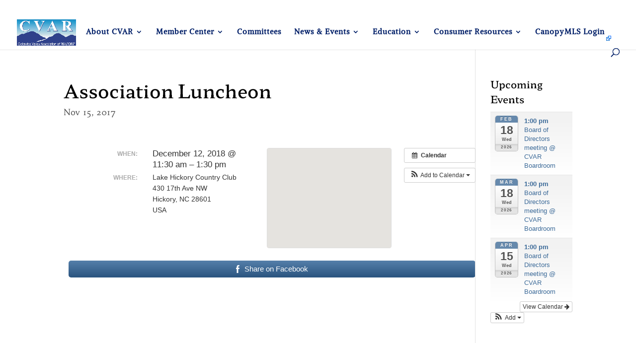

--- FILE ---
content_type: text/javascript
request_url: https://www.catawbavalleyrealtors.com/wp-content/plugins/all-in-one-event-calendar/public/js/async.js?ver=3.0.0
body_size: 180
content:
/** @license
 * RequireJS plugin for async dependency load like JSONP and Google Maps
 * Author: Miller Medeiros
 * Version: 0.1.1 (2011/11/17)
 * Released under the MIT license
 */

timely.define([],function(){function n(e){var t,n;t=document.createElement("script"),t.type="text/javascript",t.async=!0,t.src=e,n=document.getElementsByTagName("script")[0],n.parentNode.insertBefore(t,n)}function r(t,n){var r=/!(.+)/,i=t.replace(r,""),s=r.test(t)?t.replace(/.+!/,""):e;return i+=i.indexOf("?")<0?"?":"&",i+s+"="+n}function i(){return t+=1,"__async_req_"+t+"__"}var e="callback",t=0;return{load:function(e,t,s,o){if(o.isBuild)s(null);else{var u=i();window[u]=s,n(r(e,u))}}}});